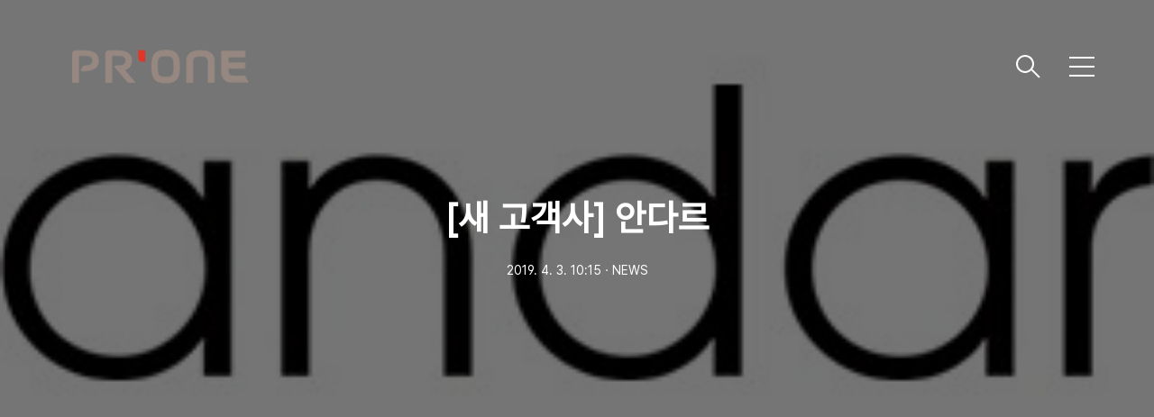

--- FILE ---
content_type: text/html;charset=UTF-8
request_url: https://prone.tistory.com/1001?category=1132088
body_size: 46512
content:
<!DOCTYPE html>
<html lang="ko">

                                                                                <head>
                <script type="text/javascript">if (!window.T) { window.T = {} }
window.T.config = {"TOP_SSL_URL":"https://www.tistory.com","PREVIEW":false,"ROLE":"guest","PREV_PAGE":"","NEXT_PAGE":"","BLOG":{"id":701145,"name":"prone","title":"피알원 공식 블로그","isDormancy":false,"nickName":"피알원 STORY","status":"open","profileStatus":"normal"},"NEED_COMMENT_LOGIN":false,"COMMENT_LOGIN_CONFIRM_MESSAGE":"","LOGIN_URL":"https://www.tistory.com/auth/login/?redirectUrl=https://prone.tistory.com/1001","DEFAULT_URL":"https://prone.tistory.com","USER":{"name":null,"homepage":null,"id":0,"profileImage":null},"SUBSCRIPTION":{"status":"none","isConnected":false,"isPending":false,"isWait":false,"isProcessing":false,"isNone":true},"IS_LOGIN":false,"HAS_BLOG":false,"IS_SUPPORT":false,"IS_SCRAPABLE":false,"TOP_URL":"http://www.tistory.com","JOIN_URL":"https://www.tistory.com/member/join","PHASE":"prod","ROLE_GROUP":"visitor"};
window.T.entryInfo = {"entryId":1001,"isAuthor":false,"categoryId":1132088,"categoryLabel":"NEWS"};
window.appInfo = {"domain":"tistory.com","topUrl":"https://www.tistory.com","loginUrl":"https://www.tistory.com/auth/login","logoutUrl":"https://www.tistory.com/auth/logout"};
window.initData = {};

window.TistoryBlog = {
    basePath: "",
    url: "https://prone.tistory.com",
    tistoryUrl: "https://prone.tistory.com",
    manageUrl: "https://prone.tistory.com/manage",
    token: "YABR+/jyoodVXvmsbDclmMJQTx0pdvtK+3C6JuqLIQ+ldczBx1x+QGutJT2nAnL4"
};
var servicePath = "";
var blogURL = "";</script>

                
                
                
                        <!-- BusinessLicenseInfo - START -->
        
            <link href="https://tistory1.daumcdn.net/tistory_admin/userblog/userblog-7e0ff364db2dca01461081915f9748e9916c532a/static/plugin/BusinessLicenseInfo/style.css" rel="stylesheet" type="text/css"/>

            <script>function switchFold(entryId) {
    var businessLayer = document.getElementById("businessInfoLayer_" + entryId);

    if (businessLayer) {
        if (businessLayer.className.indexOf("unfold_license") > 0) {
            businessLayer.className = "business_license_layer";
        } else {
            businessLayer.className = "business_license_layer unfold_license";
        }
    }
}
</script>

        
        <!-- BusinessLicenseInfo - END -->
        <!-- DaumShow - START -->
        <style type="text/css">#daumSearchBox {
    height: 21px;
    background-image: url(//i1.daumcdn.net/imgsrc.search/search_all/show/tistory/plugin/bg_search2_2.gif);
    margin: 5px auto;
    padding: 0;
}

#daumSearchBox input {
    background: none;
    margin: 0;
    padding: 0;
    border: 0;
}

#daumSearchBox #daumLogo {
    width: 34px;
    height: 21px;
    float: left;
    margin-right: 5px;
    background-image: url(//i1.daumcdn.net/img-media/tistory/img/bg_search1_2_2010ci.gif);
}

#daumSearchBox #show_q {
    background-color: transparent;
    border: none;
    font: 12px Gulim, Sans-serif;
    color: #555;
    margin-top: 4px;
    margin-right: 15px;
    float: left;
}

#daumSearchBox #show_btn {
    background-image: url(//i1.daumcdn.net/imgsrc.search/search_all/show/tistory/plugin/bt_search_2.gif);
    width: 37px;
    height: 21px;
    float: left;
    margin: 0;
    cursor: pointer;
    text-indent: -1000em;
}
</style>

        <!-- DaumShow - END -->

        <!-- GoogleAnalytics - START -->
        <script src="https://www.googletagmanager.com/gtag/js?id=35342907" async="async"></script>
<script>window.dataLayer = window.dataLayer || [];
function gtag(){dataLayer.push(arguments);}
gtag('js', new Date());
gtag('config','35342907', {
    cookie_domain: 'auto',
    cookie_flags: 'max-age=0;domain=.tistory.com',
    cookie_expires: 7 * 24 * 60 * 60 // 7 days, in seconds
});</script>

        <!-- GoogleAnalytics - END -->

<!-- PreventCopyContents - START -->
<meta content="no" http-equiv="imagetoolbar"/>

<!-- PreventCopyContents - END -->

<!-- System - START -->

<!-- System - END -->

        <!-- TistoryProfileLayer - START -->
        <link href="https://tistory1.daumcdn.net/tistory_admin/userblog/userblog-7e0ff364db2dca01461081915f9748e9916c532a/static/plugin/TistoryProfileLayer/style.css" rel="stylesheet" type="text/css"/>
<script type="text/javascript" src="https://tistory1.daumcdn.net/tistory_admin/userblog/userblog-7e0ff364db2dca01461081915f9748e9916c532a/static/plugin/TistoryProfileLayer/script.js"></script>

        <!-- TistoryProfileLayer - END -->

                
                <meta http-equiv="X-UA-Compatible" content="IE=Edge">
<meta name="format-detection" content="telephone=no">
<script src="//t1.daumcdn.net/tistory_admin/lib/jquery/jquery-3.5.1.min.js" integrity="sha256-9/aliU8dGd2tb6OSsuzixeV4y/faTqgFtohetphbbj0=" crossorigin="anonymous"></script>
<script type="text/javascript" src="//t1.daumcdn.net/tiara/js/v1/tiara-1.2.0.min.js"></script><meta name="referrer" content="always"/>
<meta name="google-adsense-platform-account" content="ca-host-pub-9691043933427338"/>
<meta name="google-adsense-platform-domain" content="tistory.com"/>
<meta name="description" content="피알원이 애슬레저 브랜드 안다르 언론 PR을 진행합니다. 안다르는 요가복, 필라테스복을 넘어 일상생활에도 활용 가능한 애슬레저룩의 기능성 스포츠 웨어 브랜드입니다. 국내 유수의 요가와 피트니스 전문가들의 피드백과 지속적인 개발을 바탕으로 최고의 품질을 구현하며, 단계별 생산 과정을 통해 다양하고 트렌디한 디자인의 제품을 선보이고 있습니다. 피알원은 안다르의 브랜드 신뢰도를 제고시키고 대중적인 브랜드로 안착할 수 있도록 다양한 홍보 커뮤니케이션 활동을 진행할 예정입니다."/>
<meta property="og:type" content="article"/>
<meta property="og:url" content="https://prone.tistory.com/1001"/>
<meta property="og.article.author" content="피알원 STORY"/>
<meta property="og:site_name" content="피알원 공식 블로그"/>
<meta property="og:title" content="[새 고객사] 안다르"/>
<meta name="by" content="피알원 STORY"/>
<meta property="og:description" content="피알원이 애슬레저 브랜드 안다르 언론 PR을 진행합니다. 안다르는 요가복, 필라테스복을 넘어 일상생활에도 활용 가능한 애슬레저룩의 기능성 스포츠 웨어 브랜드입니다. 국내 유수의 요가와 피트니스 전문가들의 피드백과 지속적인 개발을 바탕으로 최고의 품질을 구현하며, 단계별 생산 과정을 통해 다양하고 트렌디한 디자인의 제품을 선보이고 있습니다. 피알원은 안다르의 브랜드 신뢰도를 제고시키고 대중적인 브랜드로 안착할 수 있도록 다양한 홍보 커뮤니케이션 활동을 진행할 예정입니다."/>
<meta property="og:image" content="https://img1.daumcdn.net/thumb/R800x0/?scode=mtistory2&fname=https%3A%2F%2Fblog.kakaocdn.net%2Fdna%2FEOGbu%2Fbtqt6Dau9oq%2FAAAAAAAAAAAAAAAAAAAAAKX_M2XZ6Zku_bVdmBy7jcR3Cxzs7eCVIKi3JJ1iOaO7%2Fimg.jpg%3Fcredential%3DyqXZFxpELC7KVnFOS48ylbz2pIh7yKj8%26expires%3D1769871599%26allow_ip%3D%26allow_referer%3D%26signature%3D6vp4kZuer6iU6etSZ3oLXLQ%252Bzas%253D"/>
<meta property="article:section" content="'일상다반사'"/>
<meta name="twitter:card" content="summary_large_image"/>
<meta name="twitter:site" content="@TISTORY"/>
<meta name="twitter:title" content="[새 고객사] 안다르"/>
<meta name="twitter:description" content="피알원이 애슬레저 브랜드 안다르 언론 PR을 진행합니다. 안다르는 요가복, 필라테스복을 넘어 일상생활에도 활용 가능한 애슬레저룩의 기능성 스포츠 웨어 브랜드입니다. 국내 유수의 요가와 피트니스 전문가들의 피드백과 지속적인 개발을 바탕으로 최고의 품질을 구현하며, 단계별 생산 과정을 통해 다양하고 트렌디한 디자인의 제품을 선보이고 있습니다. 피알원은 안다르의 브랜드 신뢰도를 제고시키고 대중적인 브랜드로 안착할 수 있도록 다양한 홍보 커뮤니케이션 활동을 진행할 예정입니다."/>
<meta property="twitter:image" content="https://img1.daumcdn.net/thumb/R800x0/?scode=mtistory2&fname=https%3A%2F%2Fblog.kakaocdn.net%2Fdna%2FEOGbu%2Fbtqt6Dau9oq%2FAAAAAAAAAAAAAAAAAAAAAKX_M2XZ6Zku_bVdmBy7jcR3Cxzs7eCVIKi3JJ1iOaO7%2Fimg.jpg%3Fcredential%3DyqXZFxpELC7KVnFOS48ylbz2pIh7yKj8%26expires%3D1769871599%26allow_ip%3D%26allow_referer%3D%26signature%3D6vp4kZuer6iU6etSZ3oLXLQ%252Bzas%253D"/>
<meta content="https://prone.tistory.com/1001" property="dg:plink" content="https://prone.tistory.com/1001"/>
<meta name="plink"/>
<meta name="title" content="[새 고객사] 안다르"/>
<meta name="article:media_name" content="피알원 공식 블로그"/>
<meta property="article:mobile_url" content="https://prone.tistory.com/m/1001"/>
<meta property="article:pc_url" content="https://prone.tistory.com/1001"/>
<meta property="article:mobile_view_url" content="https://prone.tistory.com/m/1001"/>
<meta property="article:pc_view_url" content="https://prone.tistory.com/1001"/>
<meta property="article:talk_channel_view_url" content="https://prone.tistory.com/m/1001"/>
<meta property="article:pc_service_home" content="https://www.tistory.com"/>
<meta property="article:mobile_service_home" content="https://www.tistory.com/m"/>
<meta property="article:txid" content="701145_1001"/>
<meta property="article:published_time" content="2019-04-03T10:15:42+09:00"/>
<meta property="og:regDate" content="20190403101542"/>
<meta property="article:modified_time" content="2023-07-31T10:51:56+09:00"/>
<script type="module" src="https://tistory1.daumcdn.net/tistory_admin/userblog/userblog-7e0ff364db2dca01461081915f9748e9916c532a/static/pc/dist/index.js" defer=""></script>
<script type="text/javascript" src="https://tistory1.daumcdn.net/tistory_admin/userblog/userblog-7e0ff364db2dca01461081915f9748e9916c532a/static/pc/dist/index-legacy.js" defer="" nomodule="true"></script>
<script type="text/javascript" src="https://tistory1.daumcdn.net/tistory_admin/userblog/userblog-7e0ff364db2dca01461081915f9748e9916c532a/static/pc/dist/polyfills-legacy.js" defer="" nomodule="true"></script>
<link rel="icon" sizes="any" href="https://t1.daumcdn.net/tistory_admin/favicon/tistory_favicon_32x32.ico"/>
<link rel="icon" type="image/svg+xml" href="https://t1.daumcdn.net/tistory_admin/top_v2/bi-tistory-favicon.svg"/>
<link rel="apple-touch-icon" href="https://t1.daumcdn.net/tistory_admin/top_v2/tistory-apple-touch-favicon.png"/>
<link rel="stylesheet" type="text/css" href="https://t1.daumcdn.net/tistory_admin/www/style/font.css"/>
<link rel="stylesheet" type="text/css" href="https://tistory1.daumcdn.net/tistory_admin/userblog/userblog-7e0ff364db2dca01461081915f9748e9916c532a/static/style/content.css"/>
<link rel="stylesheet" type="text/css" href="https://tistory1.daumcdn.net/tistory_admin/userblog/userblog-7e0ff364db2dca01461081915f9748e9916c532a/static/pc/dist/index.css"/>
<link rel="stylesheet" type="text/css" href="https://tistory1.daumcdn.net/tistory_admin/userblog/userblog-7e0ff364db2dca01461081915f9748e9916c532a/static/style/uselessPMargin.css"/>
<script type="text/javascript">(function() {
    var tjQuery = jQuery.noConflict(true);
    window.tjQuery = tjQuery;
    window.orgjQuery = window.jQuery; window.jQuery = tjQuery;
    window.jQuery = window.orgjQuery; delete window.orgjQuery;
})()</script>
<script type="text/javascript" src="https://tistory1.daumcdn.net/tistory_admin/userblog/userblog-7e0ff364db2dca01461081915f9748e9916c532a/static/script/base.js"></script>
<script type="text/javascript" src="//developers.kakao.com/sdk/js/kakao.min.js"></script>

                
  <title>[새 고객사] 안다르</title>
  <meta name="title" content="[새 고객사] 안다르 :: 피알원 공식 블로그" />
  <meta charset="utf-8" />
  <meta name="viewport"
    content="width=device-width, height=device-height, initial-scale=1, minimum-scale=1.0, maximum-scale=1.0" />
  <meta http-equiv="X-UA-Compatible" content="IE=edge, chrome=1" />
  <link rel="alternate" type="application/rss+xml" title="피알원 공식 블로그" href="https://prone.tistory.com/rss" />
  <link rel="stylesheet" href="https://t1.daumcdn.net/tistory_admin/static/font/SpoqaHanSans/SpoqaHanSans.css" />
  <link rel="stylesheet" href="https://t1.daumcdn.net/tistory_admin/static/font/icomoon/icomoon.css" />
  <link rel="stylesheet" href="https://tistory1.daumcdn.net/tistory/0/xf_Portfolio/style.css" />
  <link rel="stylesheet" href="https://tistory1.daumcdn.net/tistory/0/xf_Portfolio/images/slick.css" />
  <script src="https://cdnjs.cloudflare.com/ajax/libs/jquery/3.3.1/jquery.js"></script>
  <script src="https://tistory1.daumcdn.net/tistory/0/xf_Portfolio/images/slick.js"></script>
  <script src="https://tistory1.daumcdn.net/tistory/0/xf_Portfolio/images/common.js"></script>
  <script src="https://unpkg.com/vh-check/dist/vh-check.min.js"></script>
  <script>
    (function () {
      // initialize the test
      var test = vhCheck();
    }());
  </script>

                
                
                <style type="text/css">.another_category {
    border: 1px solid #E5E5E5;
    padding: 10px 10px 5px;
    margin: 10px 0;
    clear: both;
}

.another_category h4 {
    font-size: 12px !important;
    margin: 0 !important;
    border-bottom: 1px solid #E5E5E5 !important;
    padding: 2px 0 6px !important;
}

.another_category h4 a {
    font-weight: bold !important;
}

.another_category table {
    table-layout: fixed;
    border-collapse: collapse;
    width: 100% !important;
    margin-top: 10px !important;
}

* html .another_category table {
    width: auto !important;
}

*:first-child + html .another_category table {
    width: auto !important;
}

.another_category th, .another_category td {
    padding: 0 0 4px !important;
}

.another_category th {
    text-align: left;
    font-size: 12px !important;
    font-weight: normal;
    word-break: break-all;
    overflow: hidden;
    line-height: 1.5;
}

.another_category td {
    text-align: right;
    width: 80px;
    font-size: 11px;
}

.another_category th a {
    font-weight: normal;
    text-decoration: none;
    border: none !important;
}

.another_category th a.current {
    font-weight: bold;
    text-decoration: none !important;
    border-bottom: 1px solid !important;
}

.another_category th span {
    font-weight: normal;
    text-decoration: none;
    font: 10px Tahoma, Sans-serif;
    border: none !important;
}

.another_category_color_gray, .another_category_color_gray h4 {
    border-color: #E5E5E5 !important;
}

.another_category_color_gray * {
    color: #909090 !important;
}

.another_category_color_gray th a.current {
    border-color: #909090 !important;
}

.another_category_color_gray h4, .another_category_color_gray h4 a {
    color: #737373 !important;
}

.another_category_color_red, .another_category_color_red h4 {
    border-color: #F6D4D3 !important;
}

.another_category_color_red * {
    color: #E86869 !important;
}

.another_category_color_red th a.current {
    border-color: #E86869 !important;
}

.another_category_color_red h4, .another_category_color_red h4 a {
    color: #ED0908 !important;
}

.another_category_color_green, .another_category_color_green h4 {
    border-color: #CCE7C8 !important;
}

.another_category_color_green * {
    color: #64C05B !important;
}

.another_category_color_green th a.current {
    border-color: #64C05B !important;
}

.another_category_color_green h4, .another_category_color_green h4 a {
    color: #3EA731 !important;
}

.another_category_color_blue, .another_category_color_blue h4 {
    border-color: #C8DAF2 !important;
}

.another_category_color_blue * {
    color: #477FD6 !important;
}

.another_category_color_blue th a.current {
    border-color: #477FD6 !important;
}

.another_category_color_blue h4, .another_category_color_blue h4 a {
    color: #1960CA !important;
}

.another_category_color_violet, .another_category_color_violet h4 {
    border-color: #E1CEEC !important;
}

.another_category_color_violet * {
    color: #9D64C5 !important;
}

.another_category_color_violet th a.current {
    border-color: #9D64C5 !important;
}

.another_category_color_violet h4, .another_category_color_violet h4 a {
    color: #7E2CB5 !important;
}
</style>

                
                <link rel="stylesheet" type="text/css" href="https://tistory1.daumcdn.net/tistory_admin/userblog/userblog-7e0ff364db2dca01461081915f9748e9916c532a/static/style/revenue.css"/>
<link rel="canonical" href="https://prone.tistory.com/1001"/>

<!-- BEGIN STRUCTURED_DATA -->
<script type="application/ld+json">
    {"@context":"http://schema.org","@type":"BlogPosting","mainEntityOfPage":{"@id":"https://prone.tistory.com/1001","name":null},"url":"https://prone.tistory.com/1001","headline":"[새 고객사] 안다르","description":"피알원이 애슬레저 브랜드 안다르 언론 PR을 진행합니다. 안다르는 요가복, 필라테스복을 넘어 일상생활에도 활용 가능한 애슬레저룩의 기능성 스포츠 웨어 브랜드입니다. 국내 유수의 요가와 피트니스 전문가들의 피드백과 지속적인 개발을 바탕으로 최고의 품질을 구현하며, 단계별 생산 과정을 통해 다양하고 트렌디한 디자인의 제품을 선보이고 있습니다. 피알원은 안다르의 브랜드 신뢰도를 제고시키고 대중적인 브랜드로 안착할 수 있도록 다양한 홍보 커뮤니케이션 활동을 진행할 예정입니다.","author":{"@type":"Person","name":"피알원 STORY","logo":null},"image":{"@type":"ImageObject","url":"https://img1.daumcdn.net/thumb/R800x0/?scode=mtistory2&fname=https%3A%2F%2Fblog.kakaocdn.net%2Fdna%2FEOGbu%2Fbtqt6Dau9oq%2FAAAAAAAAAAAAAAAAAAAAAKX_M2XZ6Zku_bVdmBy7jcR3Cxzs7eCVIKi3JJ1iOaO7%2Fimg.jpg%3Fcredential%3DyqXZFxpELC7KVnFOS48ylbz2pIh7yKj8%26expires%3D1769871599%26allow_ip%3D%26allow_referer%3D%26signature%3D6vp4kZuer6iU6etSZ3oLXLQ%252Bzas%253D","width":"800px","height":"800px"},"datePublished":"2019-04-03T10:15:42+09:00","dateModified":"2023-07-31T10:51:56+09:00","publisher":{"@type":"Organization","name":"TISTORY","logo":{"@type":"ImageObject","url":"https://t1.daumcdn.net/tistory_admin/static/images/openGraph/opengraph.png","width":"800px","height":"800px"}}}
</script>
<!-- END STRUCTURED_DATA -->
<link rel="stylesheet" type="text/css" href="https://tistory1.daumcdn.net/tistory_admin/userblog/userblog-7e0ff364db2dca01461081915f9748e9916c532a/static/style/dialog.css"/>
<link rel="stylesheet" type="text/css" href="//t1.daumcdn.net/tistory_admin/www/style/top/font.css"/>
<link rel="stylesheet" type="text/css" href="https://tistory1.daumcdn.net/tistory_admin/userblog/userblog-7e0ff364db2dca01461081915f9748e9916c532a/static/style/postBtn.css"/>
<link rel="stylesheet" type="text/css" href="https://tistory1.daumcdn.net/tistory_admin/userblog/userblog-7e0ff364db2dca01461081915f9748e9916c532a/static/style/tistory.css"/>
<script type="text/javascript" src="https://tistory1.daumcdn.net/tistory_admin/userblog/userblog-7e0ff364db2dca01461081915f9748e9916c532a/static/script/common.js"></script>

                
                </head>

                                                <body id="tt-body-page" class="theme_pink">
                
                
                
  
    <!-- warp / 테마 변경시 theme_pink / theme_blue / theme_green / theme_gray-->
    <div id="wrap">

      
      <!-- box_header -->
      <header class="box_header">
        <h1 class="title_logo">
          <a href="https://prone.tistory.com/" title="피알원 공식 블로그" class="link_logo">
            
              <img src="https://tistory4.daumcdn.net/tistory/701145/skinSetting/4f40d67d8e99406fb8958d42aeaebad6" class="img_logo" alt="피알원 공식 블로그">
            
            
          </a>
        </h1>

        <!-- <h1 class="title_logo" style="background-image:url('https://tistory1.daumcdn.net/tistory/0/xf_Portfolio/images/logo.jpg')"></h1> -->
        <button class="btn_search"></button>

        <!-- 메뉴 및 검색 버튼 클릭시 area_sidebar / area_popup 논처리 삭제 / body 에 style="overflow:hidden" 추가 -->
        <button type="button" class="btn_menu" title="메뉴"><span class="blind">메뉴</span></button>
      </header>
      <!-- // box_header -->

      <!-- container -->
      <div id="container">

        <!-- area_sidebar -->
        <aside class="area_sidebar thema_apply" style="display: none;">

          <div class="inner_sidebar">
            <div class="sidebar_header">
              <h1 class="title_logo">
                <a href="https://prone.tistory.com/" title="피알원 공식 블로그" class="link_logo">
                  
                    <img src="https://tistory4.daumcdn.net/tistory/701145/skinSetting/4f40d67d8e99406fb8958d42aeaebad6" class="img_logo" alt="피알원 공식 블로그">
                  
                  
                </a>
              </h1>
              <button type="button" class="btn_close" title="닫기"><span class="icon-Close"></span></button>
            </div>

            <div class="sidebar_contents">
              <div class="sidebar_menu">
                
                    <div class="sidebar_left">
                      <!-- 카테고리 메뉴 -->
                      <div class="box_gnb">
                        <nav>
                          <ul class="tt_category"><li class=""><a href="/category" class="link_tit"> 전체보기 <span class="c_cnt">(1313)</span> <img alt="N" src="https://tistory1.daumcdn.net/tistory_admin/blogs/image/category/new_ico_1.gif" style="vertical-align:middle;padding-left:2px;"/></a>
  <ul class="category_list"><li class=""><a href="/category/NEWS" class="link_item"> NEWS <span class="c_cnt">(468)</span> <img alt="N" src="https://tistory1.daumcdn.net/tistory_admin/blogs/image/category/new_ico_1.gif" style="vertical-align:middle;padding-left:2px;"/></a></li>
<li class=""><a href="/category/LIFE" class="link_item"> LIFE <span class="c_cnt">(406)</span> </a></li>
<li class=""><a href="/category/WORK" class="link_item"> WORK <span class="c_cnt">(268)</span> </a></li>
<li class=""><a href="/category/INSIGHT" class="link_item"> INSIGHT <span class="c_cnt">(168)</span> </a></li>
</ul>
</li>
</ul>

                        </nav>
                      </div>
                  
                    <!-- 메인 메뉴 -->
                    <div class="box_gnb">
                      <ul>
  <li class="t_menu_home first"><a href="/" target="">홈</a></li>
</ul>
                    </div>
              </div>
              
                <div class="sidebar_right">
                  <!-- 링크 -->
                  <div class="box_sns">
                    <ul class="list_sns">
                      
                        <li>
                          <a href="http://www.prone.co.kr" class="link_add" target="_blank"
                            data-site="피알원 홈페이지">피알원 홈페이지</a>
                        </li>
                      
                        <li>
                          <a href="https://www.facebook.com/pronestory/" class="link_add" target="_blank"
                            data-site="피알원 페이스북">피알원 페이스북</a>
                        </li>
                      
                        <li>
                          <a href="https://www.instagram.com/prone__official/" class="link_add" target="_blank"
                            data-site="피알원 인스타그램">피알원 인스타그램</a>
                        </li>
                      
                        <li>
                          <a href="https://prone.ninehire.site/" class="link_add" target="_blank"
                            data-site="피알원 채용">피알원 채용</a>
                        </li>
                      
                    </ul>
                  </div>
              
                <!-- RSS 피드 -->
                <div class="add_link">
                  <a href="https://prone.tistory.com/rss" target="_blank" class="link_add">RSS 피드</a>
                </div>
            </div>
            
          </div>

          <!-- 관리 -->
          <div class="box_tool">
            <div class="btn-for-guest">
              <a href="#" class="link_tool" data-action="login">로그인</a>
            </div>
            <div class="btn-for-user">
              <a href="#" class="link_tool" data-action="logout">로그아웃</a>
              <a href="https://prone.tistory.com/manage/entry/post" class="link_tool">글쓰기</a>
              <a href="https://prone.tistory.com/manage" class="link_tool">관리</a>
            </div>
          </div>
      </div>
    </div>

    <div class="dimmed_sidebar"></div>
    </aside>

    <!-- // area_sidebar -->

    <!-- area_popup -->
    <div class="area_popup" style="display: none;">
      <div class="area_search thema_apply">
        <div class="search_header">
          <h1 class="title_logo">
            <a href="https://prone.tistory.com/" title="피알원 공식 블로그" class="link_logo">
              
                <img src="https://tistory4.daumcdn.net/tistory/701145/skinSetting/4f40d67d8e99406fb8958d42aeaebad6" class="img_logo" alt="피알원 공식 블로그">
              
              
            </a>
          </h1>
          <button type="button" class="btn_close" title="닫기"><span class="icon-Close"></span></button>
        </div>

        <div class="search_content">
          <form action="" method="get">
            <legend><span class="blind">컨텐츠 검색</span></legend>
            <div class="box_form">
              <span class="icon-Search"></span>
              
                <label for="search" class="screen_out">블로그 내 검색</label>
                <input type="text" name="search" title="검색어 입력" placeholder="SEARCH" value=""
                  class="inp_search" onkeypress="if (event.keyCode == 13) { try {
    window.location.href = '/search' + '/' + looseURIEncode(document.getElementsByName('search')[0].value);
    document.getElementsByName('search')[0].value = '';
    return false;
} catch (e) {} }">
              
              <button type="button" title="검색어 삭제" class="btn_search_del">
                <svg xmlns="http://www.w3.org/2000/svg" width="23" height="23" viewBox="0 0 36 36" class="img_svg">
                  <defs>
                    <path id="textDelBtnSvg"
                      d="M20 2C10.059 2 2 10.059 2 20s8.059 18 18 18 18-8.059 18-18S29.941 2 20 2zm8 24.6L26.6 28 20 21.4 13.4 28 12 26.6l6.6-6.6-6.6-6.6 1.4-1.4 6.6 6.6 6.6-6.6 1.4 1.4-6.6 6.6 6.6 6.6z" />
                  </defs>
                  <g fill="none" fill-rule="evenodd" transform="translate(-2 -2)">
                    <path d="M0 0h40v40H0z" />
                    <mask id="textDelBtnSvgMask" fill="#fff">
                      <use xlink:href="#textDelBtnSvg" />
                    </mask>
                    <g fill="#000" fill-opacity="1" mask="url(#textDelBtnSvgMask)" class="svg_bg">
                      <path d="M0 0h40v40H0z" />
                    </g>
                  </g>
                </svg>
              </button>
            </div>
          </form>

          
              <!-- 최근글 -->
              <div class="tag_board">
                <h3 class="title_sidebar">최근글</h3>
                <ul class="list_sidebar">
                  
                </ul>
              </div>
            
              <!-- 최근 댓글 -->
              <div class="tag_board">
                <h3 class="title_sidebar">댓글</h3>
                <ul class="list_sidebar">
                  
                </ul>
              </div>
            
              <!-- 공지사항 -->
              
                <div class="tag_board">
                  <h3 class="title_sidebar">공지사항</h3>
                  <ul class="list_sidebar">
                    
                  </ul>
                </div>
              
            
              <!-- 글 보관함 -->
              <div class="tag_board">
                <h3 class="title_sidebar">아카이브</h3>
                <ul class="list_sidebar">
                  
                </ul>
              </div>
            
        </div>

      </div>
    </div>
    <!-- // area_popup -->

    <main id="main">
      <!-- area_cover -->
      
      <!-- // area_cover -->

      

      <!-- area_view -->
      <div class="area_view">
                  
              

    

      <!-- article_content -->
      <div class="area_article">

        <!-- 뷰페이지 상단 type css 구분 / type_article_header_common or type_article_header_cover -->
        <div class="article_header type_article_header_cover">
          <div class="inner_header" 
            style="background-image:url('https://img1.daumcdn.net/thumb/R750x0/?scode=mtistory2&fname=https%3A%2F%2Fblog.kakaocdn.net%2Fdna%2FEOGbu%2Fbtqt6Dau9oq%2FAAAAAAAAAAAAAAAAAAAAAKX_M2XZ6Zku_bVdmBy7jcR3Cxzs7eCVIKi3JJ1iOaO7%2Fimg.jpg%3Fcredential%3DyqXZFxpELC7KVnFOS48ylbz2pIh7yKj8%26expires%3D1769871599%26allow_ip%3D%26allow_referer%3D%26signature%3D6vp4kZuer6iU6etSZ3oLXLQ%252Bzas%253D')">
            <div class="info_text">
              <strong class="title_post">[새 고객사] 안다르</strong>
              <p class="info"><span
                  class="date">2019. 4. 3. 10:15</span>ㆍ<span>NEWS</span>
              </p>
            </div>
          </div>
        </div>

        <!-- 에디터 영역 -->
        <div class="article_view" id="article-view">
                      <!-- System - START -->

<!-- System - END -->

            <div class="tt_article_useless_p_margin contents_style"><p><figure class="imageblock alignCenter" width="300" data-filename="안다르(블로그).jpg"><span data-url="https://blog.kakaocdn.net/dna/EOGbu/btqt6Dau9oq/AAAAAAAAAAAAAAAAAAAAAKX_M2XZ6Zku_bVdmBy7jcR3Cxzs7eCVIKi3JJ1iOaO7/img.jpg?credential=yqXZFxpELC7KVnFOS48ylbz2pIh7yKj8&expires=1769871599&allow_ip=&allow_referer=&signature=6vp4kZuer6iU6etSZ3oLXLQ%2Bzas%3D" data-phocus="https://blog.kakaocdn.net/dna/EOGbu/btqt6Dau9oq/AAAAAAAAAAAAAAAAAAAAAKX_M2XZ6Zku_bVdmBy7jcR3Cxzs7eCVIKi3JJ1iOaO7/img.jpg?credential=yqXZFxpELC7KVnFOS48ylbz2pIh7yKj8&expires=1769871599&allow_ip=&allow_referer=&signature=6vp4kZuer6iU6etSZ3oLXLQ%2Bzas%3D"><img src="https://blog.kakaocdn.net/dna/EOGbu/btqt6Dau9oq/AAAAAAAAAAAAAAAAAAAAAKX_M2XZ6Zku_bVdmBy7jcR3Cxzs7eCVIKi3JJ1iOaO7/img.jpg?credential=yqXZFxpELC7KVnFOS48ylbz2pIh7yKj8&expires=1769871599&allow_ip=&allow_referer=&signature=6vp4kZuer6iU6etSZ3oLXLQ%2Bzas%3D" srcset="https://img1.daumcdn.net/thumb/R1280x0/?scode=mtistory2&amp;fname=https%3A%2F%2Fblog.kakaocdn.net%2Fdna%2FEOGbu%2Fbtqt6Dau9oq%2FAAAAAAAAAAAAAAAAAAAAAKX_M2XZ6Zku_bVdmBy7jcR3Cxzs7eCVIKi3JJ1iOaO7%2Fimg.jpg%3Fcredential%3DyqXZFxpELC7KVnFOS48ylbz2pIh7yKj8%26expires%3D1769871599%26allow_ip%3D%26allow_referer%3D%26signature%3D6vp4kZuer6iU6etSZ3oLXLQ%252Bzas%253D" width="300" data-filename="안다르(블로그).jpg" onerror="this.onerror=null; this.src='//t1.daumcdn.net/tistory_admin/static/images/no-image-v1.png'; this.srcset='//t1.daumcdn.net/tistory_admin/static/images/no-image-v1.png';"/></span></figure>
</p>
<p style="text-align: center;"><span style="color: #333333;">피알원이 애슬레저 브랜드 <a style="color: #333333;" href="https://www.andar.co.kr/" target="_blank" rel="noopener">안다르</a> 언론 PR을 진행합니다.</span></p>
<p style="text-align: center;">&nbsp;</p>
<p style="text-align: center;"><span style="color: #333333;">안다르는 요가복, 필라테스복을 넘어 일상생활에도 활용 가능한 </span></p>
<p style="text-align: center;"><span style="color: #333333;">애슬레저룩의 기능성 스포츠 웨어 브랜드입니다.</span></p>
<p style="text-align: center;">&nbsp;</p>
<p style="text-align: center;"><span style="color: #333333;">국내 유수의 요가와 피트니스 전문가들의 피드백과 지속적인 개발을 바탕으로 </span></p>
<p style="text-align: center;"><span style="color: #333333;">최고의 품질을 구현하며, 단계별 생산 과정을 통해 </span></p>
<p style="text-align: center;"><span style="color: #333333;">다양하고 트렌디한 디자인의 제품을 선보이고 있습니다. </span></p>
<p style="text-align: center;">&nbsp;</p>
<p style="text-align: center;"><span style="color: #333333;">피알원은 <a style="color: #333333;" href="https://www.andar.co.kr/" target="_blank" rel="noopener">안다르</a>의 브랜드 신뢰도를 제고시키고 </span></p>
<p style="text-align: center;"><span style="color: #333333;">대중적인 브랜드로 안착할 수 있도록 </span></p>
<p style="text-align: center;"><span style="color: #333333;">다양한 홍보 커뮤니케이션 활동을 진행할 예정입니다.</span></p>
<p>&nbsp;</p>
<p>&nbsp;</p></div>
            <!-- System - START -->

<!-- System - END -->

                    <div class="container_postbtn #post_button_group">
  <div class="postbtn_like"><script>window.ReactionButtonType = 'reaction';
window.ReactionApiUrl = '//prone.tistory.com/reaction';
window.ReactionReqBody = {
    entryId: 1001
}</script>
<div class="wrap_btn" id="reaction-1001" data-tistory-react-app="Reaction"></div><div class="wrap_btn wrap_btn_share"><button type="button" class="btn_post sns_btn btn_share" aria-expanded="false" data-thumbnail-url="https://img1.daumcdn.net/thumb/R800x0/?scode=mtistory2&amp;fname=https%3A%2F%2Fblog.kakaocdn.net%2Fdna%2FEOGbu%2Fbtqt6Dau9oq%2FAAAAAAAAAAAAAAAAAAAAAKX_M2XZ6Zku_bVdmBy7jcR3Cxzs7eCVIKi3JJ1iOaO7%2Fimg.jpg%3Fcredential%3DyqXZFxpELC7KVnFOS48ylbz2pIh7yKj8%26expires%3D1769871599%26allow_ip%3D%26allow_referer%3D%26signature%3D6vp4kZuer6iU6etSZ3oLXLQ%252Bzas%253D" data-title="[새 고객사] 안다르" data-description="피알원이 애슬레저 브랜드 안다르 언론 PR을 진행합니다. 안다르는 요가복, 필라테스복을 넘어 일상생활에도 활용 가능한 애슬레저룩의 기능성 스포츠 웨어 브랜드입니다. 국내 유수의 요가와 피트니스 전문가들의 피드백과 지속적인 개발을 바탕으로 최고의 품질을 구현하며, 단계별 생산 과정을 통해 다양하고 트렌디한 디자인의 제품을 선보이고 있습니다. 피알원은 안다르의 브랜드 신뢰도를 제고시키고 대중적인 브랜드로 안착할 수 있도록 다양한 홍보 커뮤니케이션 활동을 진행할 예정입니다." data-profile-image="https://tistory1.daumcdn.net/tistory/701145/attach/8c24bd7c55084646bbb60fe5b30e5841" data-profile-name="피알원 STORY" data-pc-url="https://prone.tistory.com/1001" data-relative-pc-url="/1001" data-blog-title="피알원 공식 블로그"><span class="ico_postbtn ico_share">공유하기</span></button>
  <div class="layer_post" id="tistorySnsLayer"></div>
</div><div class="wrap_btn wrap_btn_etc" data-entry-id="1001" data-entry-visibility="public" data-category-visibility="public"><button type="button" class="btn_post btn_etc2" aria-expanded="false"><span class="ico_postbtn ico_etc">게시글 관리</span></button>
  <div class="layer_post" id="tistoryEtcLayer"></div>
</div></div>
<button type="button" class="btn_menu_toolbar btn_subscription #subscribe" data-blog-id="701145" data-url="https://prone.tistory.com/1001" data-device="web_pc" data-tiara-action-name="구독 버튼_클릭"><em class="txt_state"></em><strong class="txt_tool_id">피알원 공식 블로그</strong><span class="img_common_tistory ico_check_type1"></span></button>  <div data-tistory-react-app="SupportButton"></div>
</div>

                    <!-- PostListinCategory - START -->
<div class="another_category another_category_color_gray">
  <h4>'<a href="/category/NEWS">NEWS</a>' 카테고리의 다른 글</h4>
  <table>
    <tr>
      <th><a href="/1005">홈즈리포트 발표, 피알원(PR ONE) 세계 PR기업 93위</a>&nbsp;&nbsp;<span>(0)</span></th>
      <td>2019.04.30</td>
    </tr>
    <tr>
      <th><a href="/1002">[새 고객사] ISC</a>&nbsp;&nbsp;<span>(0)</span></th>
      <td>2019.04.03</td>
    </tr>
    <tr>
      <th><a href="/999">[새 고객사] 빅히트엔터테인먼트</a>&nbsp;&nbsp;<span>(0)</span></th>
      <td>2019.03.19</td>
    </tr>
    <tr>
      <th><a href="/995">[새 고객사] AXA손해보험</a>&nbsp;&nbsp;<span>(0)</span></th>
      <td>2019.03.05</td>
    </tr>
    <tr>
      <th><a href="/994">[새 고객사] LG생활건강</a>&nbsp;&nbsp;<span>(0)</span></th>
      <td>2019.03.04</td>
    </tr>
  </table>
</div>

<!-- PostListinCategory - END -->

        </div>

        <!-- article_content -->
        <div class="article_content">
          <!-- <ul class="list_share list_sns">
                                  <li class="item_share"><a href="#" class="link_share link_facebook" data-service="facebook"><span class="icon-Facebook"></span><span class="blind">페이스북</span></a></li>
                                  <li class="item_share"><a href="#" class="link_share link_twitter" data-service="twitter"><span class="icon-Twitter"></span><span class="blind">트위터</span></a></li>
                                  <li class="item_share"><a href="#" class="link_share link_story" data-service="kakaostory"><span class="icon-Story"></span><span class="blind">카카오스토리</span></a></li>
                                  <li class="item_share"><a href="#" class="link_share link_kakao" data-service="kakaotalk"><span class="icon-Kakao"></span><span class="blind">카카오톡</span></a></li>
                              </ul> -->

          

          
            <!-- area_related -->
            <div class="area_related">
              <h3 class="title_related">관련글</h3>
              <ul class="list_related">
                
                  <li class="item_related">
                    <a href="/1005?category=1132088" class="link_related">
                      <span class="thumnail item-thumbnail"
                        style="background-image:url('https://img1.daumcdn.net/thumb/R750x0/?scode=mtistory2&fname=https%3A%2F%2Ft1.daumcdn.net%2Fcfile%2Ftistory%2F9964F1345CCBD1B51A')"></span>
                      <div class="box_content">
                        <strong>홈즈리포트 발표, 피알원(PR ONE) 세계 PR기업 93위</strong>
                        <span class="info">2019.04.30</span>
                      </div>
                    </a>
                  </li>
                
                  <li class="item_related">
                    <a href="/1002?category=1132088" class="link_related">
                      <span class="thumnail item-thumbnail"
                        style="background-image:url('https://img1.daumcdn.net/thumb/R750x0/?scode=mtistory2&fname=https%3A%2F%2Ft1.daumcdn.net%2Fcfile%2Ftistory%2F99F08D485CA40CF610')"></span>
                      <div class="box_content">
                        <strong>[새 고객사] ISC</strong>
                        <span class="info">2019.04.03</span>
                      </div>
                    </a>
                  </li>
                
                  <li class="item_related">
                    <a href="/999?category=1132088" class="link_related">
                      <span class="thumnail item-thumbnail"
                        style="background-image:url('https://img1.daumcdn.net/thumb/R750x0/?scode=mtistory2&fname=https%3A%2F%2Ft1.daumcdn.net%2Fcfile%2Ftistory%2F999BF2355EE0391E23')"></span>
                      <div class="box_content">
                        <strong>[새 고객사] 빅히트엔터테인먼트</strong>
                        <span class="info">2019.03.19</span>
                      </div>
                    </a>
                  </li>
                
                  <li class="item_related">
                    <a href="/995?category=1132088" class="link_related">
                      <span class="thumnail item-thumbnail"
                        style="background-image:url('https://img1.daumcdn.net/thumb/R750x0/?scode=mtistory2&fname=https%3A%2F%2Fblog.kakaocdn.net%2Fdna%2FdYG6is%2Fbtr8vybjMxU%2FAAAAAAAAAAAAAAAAAAAAACIYwde_DtBEjVE7jYr8xAiMerYodfl1ee60xw3Fo-Wk%2Fimg.png%3Fcredential%3DyqXZFxpELC7KVnFOS48ylbz2pIh7yKj8%26expires%3D1769871599%26allow_ip%3D%26allow_referer%3D%26signature%3DlEGd%252FWyNstnWMD4vGAc%252B%252FBCypFw%253D')"></span>
                      <div class="box_content">
                        <strong>[새 고객사] AXA손해보험</strong>
                        <span class="info">2019.03.05</span>
                      </div>
                    </a>
                  </li>
                
              </ul>
            </div>
            <!-- // area_related -->
          

          <div class="area_reply">
            <div class="reply_content">
              <div data-tistory-react-app="Namecard"></div>
            </div>
          </div>
        </div>
        <!-- // article_content -->
      </div>
      <!-- article_content -->


    
  
              
          
      </div>
      <!-- // area_view -->

      

      

      

      

      

      

      
    </main>

    </div>
    <!-- // container -->

    

    <!-- footer -->
    <footer id="footer">
      <div class="inner_footer">
        
          <a href="http://www.prone.co.kr/index.php" class="link_footer">피알원 홈페이지</a>
        
        
          <a href="https://www.facebook.com/pronestory/" class="link_footer">페이스북</a>
        
        
          <a href="https://prone.ninehire.site/" class="link_footer">채용</a>
        
        
      </div>
      <div>
        <address>© 2023 TISTORY. All rights reserved.</address>
      </div>

    </footer>
    <!-- // footer -->

    </div>
    <!-- // wrap -->
  
<div class="#menubar menu_toolbar ">
  <h2 class="screen_out">티스토리툴바</h2>
</div>
<div class="#menubar menu_toolbar "></div>
<div class="layer_tooltip">
  <div class="inner_layer_tooltip">
    <p class="desc_g"></p>
  </div>
</div>
<div id="editEntry" style="position:absolute;width:1px;height:1px;left:-100px;top:-100px"></div>


                        <!-- CallBack - START -->
        <script>                    (function () { 
                        var blogTitle = '피알원 공식 블로그';
                        
                        (function () {
    function isShortContents () {
        return window.getSelection().toString().length < 30;
    }
    function isCommentLink (elementID) {
        return elementID === 'commentLinkClipboardInput'
    }

    function copyWithSource (event) {
        if (isShortContents() || isCommentLink(event.target.id)) {
            return;
        }
        var range = window.getSelection().getRangeAt(0);
        var contents = range.cloneContents();
        var temp = document.createElement('div');

        temp.appendChild(contents);

        var url = document.location.href;
        var decodedUrl = decodeURI(url);
        var postfix = ' [' + blogTitle + ':티스토리]';

        event.clipboardData.setData('text/plain', temp.innerText + '\n출처: ' + decodedUrl + postfix);
        event.clipboardData.setData('text/html', '<pre data-ke-type="codeblock">' + temp.innerHTML + '</pre>' + '출처: <a href="' + url + '">' + decodedUrl + '</a>' + postfix);
        event.preventDefault();
    }

    document.addEventListener('copy', copyWithSource);
})()

                    })()</script>

        <!-- CallBack - END -->

<!-- DragSearchHandler - START -->
<script src="//search1.daumcdn.net/search/statics/common/js/g/search_dragselection.min.js"></script>

<!-- DragSearchHandler - END -->

        <!-- PreventCopyContents - START -->
        <script type="text/javascript">document.oncontextmenu = new Function ('return false');
document.ondragstart = new Function ('return false');
document.onselectstart = new Function ('return false');
document.body.style.MozUserSelect = 'none';</script>
<script type="text/javascript" src="https://tistory1.daumcdn.net/tistory_admin/userblog/userblog-7e0ff364db2dca01461081915f9748e9916c532a/static/plugin/PreventCopyContents/script.js"></script>

        <!-- PreventCopyContents - END -->

                
                <div style="margin:0; padding:0; border:none; background:none; float:none; clear:none; z-index:0"></div>
<script type="text/javascript" src="https://tistory1.daumcdn.net/tistory_admin/userblog/userblog-7e0ff364db2dca01461081915f9748e9916c532a/static/script/common.js"></script>
<script type="text/javascript">window.roosevelt_params_queue = window.roosevelt_params_queue || [{channel_id: 'dk', channel_label: '{tistory}'}]</script>
<script type="text/javascript" src="//t1.daumcdn.net/midas/rt/dk_bt/roosevelt_dk_bt.js" async="async"></script>

                
                <script>window.tiara = {"svcDomain":"user.tistory.com","section":"글뷰","trackPage":"글뷰_보기","page":"글뷰","key":"701145-1001","customProps":{"userId":"0","blogId":"701145","entryId":"1001","role":"guest","trackPage":"글뷰_보기","filterTarget":false},"entry":{"entryId":"1001","entryTitle":"[새 고객사] 안다르","entryType":"POST","categoryName":"NEWS","categoryId":"1132088","serviceCategoryName":"일상","serviceCategoryId":101,"author":"556736","authorNickname":"피알원 STORY","blogNmae":"피알원 공식 블로그","image":"kage@EOGbu/btqt6Dau9oq/ugmN7kz3Zu5YlONdEWwxj0","plink":"/1001","tags":["PR회사","안다르","애슬레저룩","애슬레저브랜드","언론PR","요가복","커뮤니케이션","커뮤니케이션그룹","피알원","필라테스복"]},"kakaoAppKey":"3e6ddd834b023f24221217e370daed18","appUserId":"null","thirdProvideAgree":null}</script>
<script type="module" src="https://t1.daumcdn.net/tistory_admin/frontend/tiara/v1.0.6/index.js"></script>
<script src="https://t1.daumcdn.net/tistory_admin/frontend/tiara/v1.0.6/polyfills-legacy.js" nomodule="true" defer="true"></script>
<script src="https://t1.daumcdn.net/tistory_admin/frontend/tiara/v1.0.6/index-legacy.js" nomodule="true" defer="true"></script>

                </body>

</html>